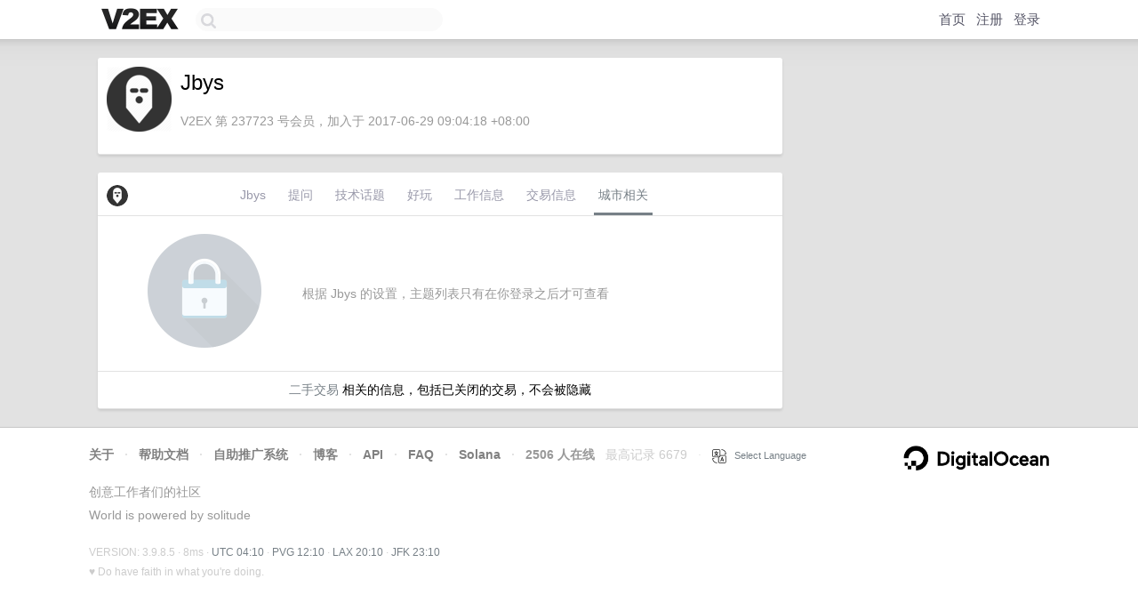

--- FILE ---
content_type: text/html; charset=utf-8
request_url: https://www.google.com/recaptcha/api2/aframe
body_size: 267
content:
<!DOCTYPE HTML><html><head><meta http-equiv="content-type" content="text/html; charset=UTF-8"></head><body><script nonce="DLRu1zugcSK7rdfV_bxYrg">/** Anti-fraud and anti-abuse applications only. See google.com/recaptcha */ try{var clients={'sodar':'https://pagead2.googlesyndication.com/pagead/sodar?'};window.addEventListener("message",function(a){try{if(a.source===window.parent){var b=JSON.parse(a.data);var c=clients[b['id']];if(c){var d=document.createElement('img');d.src=c+b['params']+'&rc='+(localStorage.getItem("rc::a")?sessionStorage.getItem("rc::b"):"");window.document.body.appendChild(d);sessionStorage.setItem("rc::e",parseInt(sessionStorage.getItem("rc::e")||0)+1);localStorage.setItem("rc::h",'1766290241534');}}}catch(b){}});window.parent.postMessage("_grecaptcha_ready", "*");}catch(b){}</script></body></html>

--- FILE ---
content_type: application/javascript; charset=utf-8
request_url: https://esm.sh/bn.js@5.2.2/es2022/bn.mjs
body_size: 14797
content:
/* esm.sh - bn.js@5.2.2 */
var wi=Object.create;var ut=Object.defineProperty;var yi=Object.getOwnPropertyDescriptor;var xi=Object.getOwnPropertyNames;var _i=Object.getPrototypeOf,bi=Object.prototype.hasOwnProperty;var Ai=(x,_)=>()=>(x&&(_=x(x=0)),_);var Bi=(x,_)=>()=>(_||x((_={exports:{}}).exports,_),_.exports),Si=(x,_)=>{for(var v in _)ut(x,v,{get:_[v],enumerable:!0})},li=(x,_,v,nt)=>{if(_&&typeof _=="object"||typeof _=="function")for(let l of xi(_))!bi.call(x,l)&&l!==v&&ut(x,l,{get:()=>_[l],enumerable:!(nt=yi(_,l))||nt.enumerable});return x};var ki=(x,_,v)=>(v=x!=null?wi(_i(x)):{},li(_||!x||!x.__esModule?ut(v,"default",{value:x,enumerable:!0}):v,x)),qi=x=>li(ut({},"__esModule",{value:!0}),x);var ui={};Si(ui,{default:()=>Ri});var Ri,vi=Ai(()=>{Ri={}});var mi=Bi((di,zt)=>{(function(x,_){"use strict";function v(o,t){if(!o)throw new Error(t||"Assertion failed")}function nt(o,t){o.super_=t;var r=function(){};r.prototype=t.prototype,o.prototype=new r,o.prototype.constructor=o}function l(o,t,r){if(l.isBN(o))return o;this.negative=0,this.words=null,this.length=0,this.red=null,o!==null&&((t==="le"||t==="be")&&(r=t,t=10),this._init(o||0,t||10,r||"be"))}typeof x=="object"?x.exports=l:_.BN=l,l.BN=l,l.wordSize=26;var at;try{typeof window<"u"&&typeof window.Buffer<"u"?at=window.Buffer:at=(vi(),qi(ui)).Buffer}catch{}l.isBN=function(t){return t instanceof l?!0:t!==null&&typeof t=="object"&&t.constructor.wordSize===l.wordSize&&Array.isArray(t.words)},l.max=function(t,r){return t.cmp(r)>0?t:r},l.min=function(t,r){return t.cmp(r)<0?t:r},l.prototype._init=function(t,r,e){if(typeof t=="number")return this._initNumber(t,r,e);if(typeof t=="object")return this._initArray(t,r,e);r==="hex"&&(r=16),v(r===(r|0)&&r>=2&&r<=36),t=t.toString().replace(/\s+/g,"");var h=0;t[0]==="-"&&(h++,this.negative=1),h<t.length&&(r===16?this._parseHex(t,h,e):(this._parseBase(t,r,h),e==="le"&&this._initArray(this.toArray(),r,e)))},l.prototype._initNumber=function(t,r,e){t<0&&(this.negative=1,t=-t),t<67108864?(this.words=[t&67108863],this.length=1):t<4503599627370496?(this.words=[t&67108863,t/67108864&67108863],this.length=2):(v(t<9007199254740992),this.words=[t&67108863,t/67108864&67108863,1],this.length=3),e==="le"&&this._initArray(this.toArray(),r,e)},l.prototype._initArray=function(t,r,e){if(v(typeof t.length=="number"),t.length<=0)return this.words=[0],this.length=1,this;this.length=Math.ceil(t.length/3),this.words=new Array(this.length);for(var h=0;h<this.length;h++)this.words[h]=0;var n,a,u=0;if(e==="be")for(h=t.length-1,n=0;h>=0;h-=3)a=t[h]|t[h-1]<<8|t[h-2]<<16,this.words[n]|=a<<u&67108863,this.words[n+1]=a>>>26-u&67108863,u+=24,u>=26&&(u-=26,n++);else if(e==="le")for(h=0,n=0;h<t.length;h+=3)a=t[h]|t[h+1]<<8|t[h+2]<<16,this.words[n]|=a<<u&67108863,this.words[n+1]=a>>>26-u&67108863,u+=24,u>=26&&(u-=26,n++);return this._strip()};function Et(o,t){var r=o.charCodeAt(t);if(r>=48&&r<=57)return r-48;if(r>=65&&r<=70)return r-55;if(r>=97&&r<=102)return r-87;v(!1,"Invalid character in "+o)}function Ot(o,t,r){var e=Et(o,r);return r-1>=t&&(e|=Et(o,r-1)<<4),e}l.prototype._parseHex=function(t,r,e){this.length=Math.ceil((t.length-r)/6),this.words=new Array(this.length);for(var h=0;h<this.length;h++)this.words[h]=0;var n=0,a=0,u;if(e==="be")for(h=t.length-1;h>=r;h-=2)u=Ot(t,r,h)<<n,this.words[a]|=u&67108863,n>=18?(n-=18,a+=1,this.words[a]|=u>>>26):n+=8;else{var f=t.length-r;for(h=f%2===0?r+1:r;h<t.length;h+=2)u=Ot(t,r,h)<<n,this.words[a]|=u&67108863,n>=18?(n-=18,a+=1,this.words[a]|=u>>>26):n+=8}this._strip()};function Kt(o,t,r,e){for(var h=0,n=0,a=Math.min(o.length,r),u=t;u<a;u++){var f=o.charCodeAt(u)-48;h*=e,f>=49?n=f-49+10:f>=17?n=f-17+10:n=f,v(f>=0&&n<e,"Invalid character"),h+=n}return h}l.prototype._parseBase=function(t,r,e){this.words=[0],this.length=1;for(var h=0,n=1;n<=67108863;n*=r)h++;h--,n=n/r|0;for(var a=t.length-e,u=a%h,f=Math.min(a,a-u)+e,i=0,s=e;s<f;s+=h)i=Kt(t,s,s+h,r),this.imuln(n),this.words[0]+i<67108864?this.words[0]+=i:this._iaddn(i);if(u!==0){var d=1;for(i=Kt(t,s,t.length,r),s=0;s<u;s++)d*=r;this.imuln(d),this.words[0]+i<67108864?this.words[0]+=i:this._iaddn(i)}this._strip()},l.prototype.copy=function(t){t.words=new Array(this.length);for(var r=0;r<this.length;r++)t.words[r]=this.words[r];t.length=this.length,t.negative=this.negative,t.red=this.red};function Ft(o,t){o.words=t.words,o.length=t.length,o.negative=t.negative,o.red=t.red}if(l.prototype._move=function(t){Ft(t,this)},l.prototype.clone=function(){var t=new l(null);return this.copy(t),t},l.prototype._expand=function(t){for(;this.length<t;)this.words[this.length++]=0;return this},l.prototype._strip=function(){for(;this.length>1&&this.words[this.length-1]===0;)this.length--;return this._normSign()},l.prototype._normSign=function(){return this.length===1&&this.words[0]===0&&(this.negative=0),this},typeof Symbol<"u"&&typeof Symbol.for=="function")try{l.prototype[Symbol.for("nodejs.util.inspect.custom")]=dt}catch{l.prototype.inspect=dt}else l.prototype.inspect=dt;function dt(){return(this.red?"<BN-R: ":"<BN: ")+this.toString(16)+">"}var Ht=["","0","00","000","0000","00000","000000","0000000","00000000","000000000","0000000000","00000000000","000000000000","0000000000000","00000000000000","000000000000000","0000000000000000","00000000000000000","000000000000000000","0000000000000000000","00000000000000000000","000000000000000000000","0000000000000000000000","00000000000000000000000","000000000000000000000000","0000000000000000000000000"],pi=[0,0,25,16,12,11,10,9,8,8,7,7,7,7,6,6,6,6,6,6,6,5,5,5,5,5,5,5,5,5,5,5,5,5,5,5,5],Mi=[0,0,33554432,43046721,16777216,48828125,60466176,40353607,16777216,43046721,1e7,19487171,35831808,62748517,7529536,11390625,16777216,24137569,34012224,47045881,64e6,4084101,5153632,6436343,7962624,9765625,11881376,14348907,17210368,20511149,243e5,28629151,33554432,39135393,45435424,52521875,60466176];l.prototype.toString=function(t,r){t=t||10,r=r|0||1;var e;if(t===16||t==="hex"){e="";for(var h=0,n=0,a=0;a<this.length;a++){var u=this.words[a],f=((u<<h|n)&16777215).toString(16);n=u>>>24-h&16777215,h+=2,h>=26&&(h-=26,a--),n!==0||a!==this.length-1?e=Ht[6-f.length]+f+e:e=f+e}for(n!==0&&(e=n.toString(16)+e);e.length%r!==0;)e="0"+e;return this.negative!==0&&(e="-"+e),e}if(t===(t|0)&&t>=2&&t<=36){var i=pi[t],s=Mi[t];e="";var d=this.clone();for(d.negative=0;!d.isZero();){var m=d.modrn(s).toString(t);d=d.idivn(s),d.isZero()?e=m+e:e=Ht[i-m.length]+m+e}for(this.isZero()&&(e="0"+e);e.length%r!==0;)e="0"+e;return this.negative!==0&&(e="-"+e),e}v(!1,"Base should be between 2 and 36")},l.prototype.toNumber=function(){var t=this.words[0];return this.length===2?t+=this.words[1]*67108864:this.length===3&&this.words[2]===1?t+=4503599627370496+this.words[1]*67108864:this.length>2&&v(!1,"Number can only safely store up to 53 bits"),this.negative!==0?-t:t},l.prototype.toJSON=function(){return this.toString(16,2)},at&&(l.prototype.toBuffer=function(t,r){return this.toArrayLike(at,t,r)}),l.prototype.toArray=function(t,r){return this.toArrayLike(Array,t,r)};var gi=function(t,r){return t.allocUnsafe?t.allocUnsafe(r):new t(r)};l.prototype.toArrayLike=function(t,r,e){this._strip();var h=this.byteLength(),n=e||Math.max(1,h);v(h<=n,"byte array longer than desired length"),v(n>0,"Requested array length <= 0");var a=gi(t,n),u=r==="le"?"LE":"BE";return this["_toArrayLike"+u](a,h),a},l.prototype._toArrayLikeLE=function(t,r){for(var e=0,h=0,n=0,a=0;n<this.length;n++){var u=this.words[n]<<a|h;t[e++]=u&255,e<t.length&&(t[e++]=u>>8&255),e<t.length&&(t[e++]=u>>16&255),a===6?(e<t.length&&(t[e++]=u>>24&255),h=0,a=0):(h=u>>>24,a+=2)}if(e<t.length)for(t[e++]=h;e<t.length;)t[e++]=0},l.prototype._toArrayLikeBE=function(t,r){for(var e=t.length-1,h=0,n=0,a=0;n<this.length;n++){var u=this.words[n]<<a|h;t[e--]=u&255,e>=0&&(t[e--]=u>>8&255),e>=0&&(t[e--]=u>>16&255),a===6?(e>=0&&(t[e--]=u>>24&255),h=0,a=0):(h=u>>>24,a+=2)}if(e>=0)for(t[e--]=h;e>=0;)t[e--]=0},Math.clz32?l.prototype._countBits=function(t){return 32-Math.clz32(t)}:l.prototype._countBits=function(t){var r=t,e=0;return r>=4096&&(e+=13,r>>>=13),r>=64&&(e+=7,r>>>=7),r>=8&&(e+=4,r>>>=4),r>=2&&(e+=2,r>>>=2),e+r},l.prototype._zeroBits=function(t){if(t===0)return 26;var r=t,e=0;return(r&8191)===0&&(e+=13,r>>>=13),(r&127)===0&&(e+=7,r>>>=7),(r&15)===0&&(e+=4,r>>>=4),(r&3)===0&&(e+=2,r>>>=2),(r&1)===0&&e++,e},l.prototype.bitLength=function(){var t=this.words[this.length-1],r=this._countBits(t);return(this.length-1)*26+r};function ci(o){for(var t=new Array(o.bitLength()),r=0;r<t.length;r++){var e=r/26|0,h=r%26;t[r]=o.words[e]>>>h&1}return t}l.prototype.zeroBits=function(){if(this.isZero())return 0;for(var t=0,r=0;r<this.length;r++){var e=this._zeroBits(this.words[r]);if(t+=e,e!==26)break}return t},l.prototype.byteLength=function(){return Math.ceil(this.bitLength()/8)},l.prototype.toTwos=function(t){return this.negative!==0?this.abs().inotn(t).iaddn(1):this.clone()},l.prototype.fromTwos=function(t){return this.testn(t-1)?this.notn(t).iaddn(1).ineg():this.clone()},l.prototype.isNeg=function(){return this.negative!==0},l.prototype.neg=function(){return this.clone().ineg()},l.prototype.ineg=function(){return this.isZero()||(this.negative^=1),this},l.prototype.iuor=function(t){for(;this.length<t.length;)this.words[this.length++]=0;for(var r=0;r<t.length;r++)this.words[r]=this.words[r]|t.words[r];return this._strip()},l.prototype.ior=function(t){return v((this.negative|t.negative)===0),this.iuor(t)},l.prototype.or=function(t){return this.length>t.length?this.clone().ior(t):t.clone().ior(this)},l.prototype.uor=function(t){return this.length>t.length?this.clone().iuor(t):t.clone().iuor(this)},l.prototype.iuand=function(t){var r;this.length>t.length?r=t:r=this;for(var e=0;e<r.length;e++)this.words[e]=this.words[e]&t.words[e];return this.length=r.length,this._strip()},l.prototype.iand=function(t){return v((this.negative|t.negative)===0),this.iuand(t)},l.prototype.and=function(t){return this.length>t.length?this.clone().iand(t):t.clone().iand(this)},l.prototype.uand=function(t){return this.length>t.length?this.clone().iuand(t):t.clone().iuand(this)},l.prototype.iuxor=function(t){var r,e;this.length>t.length?(r=this,e=t):(r=t,e=this);for(var h=0;h<e.length;h++)this.words[h]=r.words[h]^e.words[h];if(this!==r)for(;h<r.length;h++)this.words[h]=r.words[h];return this.length=r.length,this._strip()},l.prototype.ixor=function(t){return v((this.negative|t.negative)===0),this.iuxor(t)},l.prototype.xor=function(t){return this.length>t.length?this.clone().ixor(t):t.clone().ixor(this)},l.prototype.uxor=function(t){return this.length>t.length?this.clone().iuxor(t):t.clone().iuxor(this)},l.prototype.inotn=function(t){v(typeof t=="number"&&t>=0);var r=Math.ceil(t/26)|0,e=t%26;this._expand(r),e>0&&r--;for(var h=0;h<r;h++)this.words[h]=~this.words[h]&67108863;return e>0&&(this.words[h]=~this.words[h]&67108863>>26-e),this._strip()},l.prototype.notn=function(t){return this.clone().inotn(t)},l.prototype.setn=function(t,r){v(typeof t=="number"&&t>=0);var e=t/26|0,h=t%26;return this._expand(e+1),r?this.words[e]=this.words[e]|1<<h:this.words[e]=this.words[e]&~(1<<h),this._strip()},l.prototype.iadd=function(t){var r;if(this.negative!==0&&t.negative===0)return this.negative=0,r=this.isub(t),this.negative^=1,this._normSign();if(this.negative===0&&t.negative!==0)return t.negative=0,r=this.isub(t),t.negative=1,r._normSign();var e,h;this.length>t.length?(e=this,h=t):(e=t,h=this);for(var n=0,a=0;a<h.length;a++)r=(e.words[a]|0)+(h.words[a]|0)+n,this.words[a]=r&67108863,n=r>>>26;for(;n!==0&&a<e.length;a++)r=(e.words[a]|0)+n,this.words[a]=r&67108863,n=r>>>26;if(this.length=e.length,n!==0)this.words[this.length]=n,this.length++;else if(e!==this)for(;a<e.length;a++)this.words[a]=e.words[a];return this},l.prototype.add=function(t){var r;return t.negative!==0&&this.negative===0?(t.negative=0,r=this.sub(t),t.negative^=1,r):t.negative===0&&this.negative!==0?(this.negative=0,r=t.sub(this),this.negative=1,r):this.length>t.length?this.clone().iadd(t):t.clone().iadd(this)},l.prototype.isub=function(t){if(t.negative!==0){t.negative=0;var r=this.iadd(t);return t.negative=1,r._normSign()}else if(this.negative!==0)return this.negative=0,this.iadd(t),this.negative=1,this._normSign();var e=this.cmp(t);if(e===0)return this.negative=0,this.length=1,this.words[0]=0,this;var h,n;e>0?(h=this,n=t):(h=t,n=this);for(var a=0,u=0;u<n.length;u++)r=(h.words[u]|0)-(n.words[u]|0)+a,a=r>>26,this.words[u]=r&67108863;for(;a!==0&&u<h.length;u++)r=(h.words[u]|0)+a,a=r>>26,this.words[u]=r&67108863;if(a===0&&u<h.length&&h!==this)for(;u<h.length;u++)this.words[u]=h.words[u];return this.length=Math.max(this.length,u),h!==this&&(this.negative=1),this._strip()},l.prototype.sub=function(t){return this.clone().isub(t)};function Pt(o,t,r){r.negative=t.negative^o.negative;var e=o.length+t.length|0;r.length=e,e=e-1|0;var h=o.words[0]|0,n=t.words[0]|0,a=h*n,u=a&67108863,f=a/67108864|0;r.words[0]=u;for(var i=1;i<e;i++){for(var s=f>>>26,d=f&67108863,m=Math.min(i,t.length-1),p=Math.max(0,i-o.length+1);p<=m;p++){var M=i-p|0;h=o.words[M]|0,n=t.words[p]|0,a=h*n+d,s+=a/67108864|0,d=a&67108863}r.words[i]=d|0,f=s|0}return f!==0?r.words[i]=f|0:r.length--,r._strip()}var Dt=function(t,r,e){var h=t.words,n=r.words,a=e.words,u=0,f,i,s,d=h[0]|0,m=d&8191,p=d>>>13,M=h[1]|0,g=M&8191,c=M>>>13,st=h[2]|0,w=st&8191,y=st>>>13,Gt=h[3]|0,A=Gt&8191,B=Gt>>>13,Qt=h[4]|0,S=Qt&8191,k=Qt>>>13,Vt=h[5]|0,q=Vt&8191,R=Vt>>>13,Xt=h[6]|0,L=Xt&8191,Z=Xt>>>13,Yt=h[7]|0,N=Yt&8191,T=Yt>>>13,$t=h[8]|0,I=$t&8191,z=$t>>>13,jt=h[9]|0,E=jt&8191,O=jt>>>13,ti=n[0]|0,K=ti&8191,F=ti>>>13,ii=n[1]|0,H=ii&8191,P=ii>>>13,ri=n[2]|0,D=ri&8191,U=ri>>>13,ei=n[3]|0,C=ei&8191,J=ei>>>13,hi=n[4]|0,W=hi&8191,G=hi>>>13,fi=n[5]|0,Q=fi&8191,V=fi>>>13,ni=n[6]|0,X=ni&8191,Y=ni>>>13,si=n[7]|0,$=si&8191,j=si>>>13,oi=n[8]|0,tt=oi&8191,it=oi>>>13,ai=n[9]|0,rt=ai&8191,et=ai>>>13;e.negative=t.negative^r.negative,e.length=19,f=Math.imul(m,K),i=Math.imul(m,F),i=i+Math.imul(p,K)|0,s=Math.imul(p,F);var Mt=(u+f|0)+((i&8191)<<13)|0;u=(s+(i>>>13)|0)+(Mt>>>26)|0,Mt&=67108863,f=Math.imul(g,K),i=Math.imul(g,F),i=i+Math.imul(c,K)|0,s=Math.imul(c,F),f=f+Math.imul(m,H)|0,i=i+Math.imul(m,P)|0,i=i+Math.imul(p,H)|0,s=s+Math.imul(p,P)|0;var gt=(u+f|0)+((i&8191)<<13)|0;u=(s+(i>>>13)|0)+(gt>>>26)|0,gt&=67108863,f=Math.imul(w,K),i=Math.imul(w,F),i=i+Math.imul(y,K)|0,s=Math.imul(y,F),f=f+Math.imul(g,H)|0,i=i+Math.imul(g,P)|0,i=i+Math.imul(c,H)|0,s=s+Math.imul(c,P)|0,f=f+Math.imul(m,D)|0,i=i+Math.imul(m,U)|0,i=i+Math.imul(p,D)|0,s=s+Math.imul(p,U)|0;var ct=(u+f|0)+((i&8191)<<13)|0;u=(s+(i>>>13)|0)+(ct>>>26)|0,ct&=67108863,f=Math.imul(A,K),i=Math.imul(A,F),i=i+Math.imul(B,K)|0,s=Math.imul(B,F),f=f+Math.imul(w,H)|0,i=i+Math.imul(w,P)|0,i=i+Math.imul(y,H)|0,s=s+Math.imul(y,P)|0,f=f+Math.imul(g,D)|0,i=i+Math.imul(g,U)|0,i=i+Math.imul(c,D)|0,s=s+Math.imul(c,U)|0,f=f+Math.imul(m,C)|0,i=i+Math.imul(m,J)|0,i=i+Math.imul(p,C)|0,s=s+Math.imul(p,J)|0;var wt=(u+f|0)+((i&8191)<<13)|0;u=(s+(i>>>13)|0)+(wt>>>26)|0,wt&=67108863,f=Math.imul(S,K),i=Math.imul(S,F),i=i+Math.imul(k,K)|0,s=Math.imul(k,F),f=f+Math.imul(A,H)|0,i=i+Math.imul(A,P)|0,i=i+Math.imul(B,H)|0,s=s+Math.imul(B,P)|0,f=f+Math.imul(w,D)|0,i=i+Math.imul(w,U)|0,i=i+Math.imul(y,D)|0,s=s+Math.imul(y,U)|0,f=f+Math.imul(g,C)|0,i=i+Math.imul(g,J)|0,i=i+Math.imul(c,C)|0,s=s+Math.imul(c,J)|0,f=f+Math.imul(m,W)|0,i=i+Math.imul(m,G)|0,i=i+Math.imul(p,W)|0,s=s+Math.imul(p,G)|0;var yt=(u+f|0)+((i&8191)<<13)|0;u=(s+(i>>>13)|0)+(yt>>>26)|0,yt&=67108863,f=Math.imul(q,K),i=Math.imul(q,F),i=i+Math.imul(R,K)|0,s=Math.imul(R,F),f=f+Math.imul(S,H)|0,i=i+Math.imul(S,P)|0,i=i+Math.imul(k,H)|0,s=s+Math.imul(k,P)|0,f=f+Math.imul(A,D)|0,i=i+Math.imul(A,U)|0,i=i+Math.imul(B,D)|0,s=s+Math.imul(B,U)|0,f=f+Math.imul(w,C)|0,i=i+Math.imul(w,J)|0,i=i+Math.imul(y,C)|0,s=s+Math.imul(y,J)|0,f=f+Math.imul(g,W)|0,i=i+Math.imul(g,G)|0,i=i+Math.imul(c,W)|0,s=s+Math.imul(c,G)|0,f=f+Math.imul(m,Q)|0,i=i+Math.imul(m,V)|0,i=i+Math.imul(p,Q)|0,s=s+Math.imul(p,V)|0;var xt=(u+f|0)+((i&8191)<<13)|0;u=(s+(i>>>13)|0)+(xt>>>26)|0,xt&=67108863,f=Math.imul(L,K),i=Math.imul(L,F),i=i+Math.imul(Z,K)|0,s=Math.imul(Z,F),f=f+Math.imul(q,H)|0,i=i+Math.imul(q,P)|0,i=i+Math.imul(R,H)|0,s=s+Math.imul(R,P)|0,f=f+Math.imul(S,D)|0,i=i+Math.imul(S,U)|0,i=i+Math.imul(k,D)|0,s=s+Math.imul(k,U)|0,f=f+Math.imul(A,C)|0,i=i+Math.imul(A,J)|0,i=i+Math.imul(B,C)|0,s=s+Math.imul(B,J)|0,f=f+Math.imul(w,W)|0,i=i+Math.imul(w,G)|0,i=i+Math.imul(y,W)|0,s=s+Math.imul(y,G)|0,f=f+Math.imul(g,Q)|0,i=i+Math.imul(g,V)|0,i=i+Math.imul(c,Q)|0,s=s+Math.imul(c,V)|0,f=f+Math.imul(m,X)|0,i=i+Math.imul(m,Y)|0,i=i+Math.imul(p,X)|0,s=s+Math.imul(p,Y)|0;var _t=(u+f|0)+((i&8191)<<13)|0;u=(s+(i>>>13)|0)+(_t>>>26)|0,_t&=67108863,f=Math.imul(N,K),i=Math.imul(N,F),i=i+Math.imul(T,K)|0,s=Math.imul(T,F),f=f+Math.imul(L,H)|0,i=i+Math.imul(L,P)|0,i=i+Math.imul(Z,H)|0,s=s+Math.imul(Z,P)|0,f=f+Math.imul(q,D)|0,i=i+Math.imul(q,U)|0,i=i+Math.imul(R,D)|0,s=s+Math.imul(R,U)|0,f=f+Math.imul(S,C)|0,i=i+Math.imul(S,J)|0,i=i+Math.imul(k,C)|0,s=s+Math.imul(k,J)|0,f=f+Math.imul(A,W)|0,i=i+Math.imul(A,G)|0,i=i+Math.imul(B,W)|0,s=s+Math.imul(B,G)|0,f=f+Math.imul(w,Q)|0,i=i+Math.imul(w,V)|0,i=i+Math.imul(y,Q)|0,s=s+Math.imul(y,V)|0,f=f+Math.imul(g,X)|0,i=i+Math.imul(g,Y)|0,i=i+Math.imul(c,X)|0,s=s+Math.imul(c,Y)|0,f=f+Math.imul(m,$)|0,i=i+Math.imul(m,j)|0,i=i+Math.imul(p,$)|0,s=s+Math.imul(p,j)|0;var bt=(u+f|0)+((i&8191)<<13)|0;u=(s+(i>>>13)|0)+(bt>>>26)|0,bt&=67108863,f=Math.imul(I,K),i=Math.imul(I,F),i=i+Math.imul(z,K)|0,s=Math.imul(z,F),f=f+Math.imul(N,H)|0,i=i+Math.imul(N,P)|0,i=i+Math.imul(T,H)|0,s=s+Math.imul(T,P)|0,f=f+Math.imul(L,D)|0,i=i+Math.imul(L,U)|0,i=i+Math.imul(Z,D)|0,s=s+Math.imul(Z,U)|0,f=f+Math.imul(q,C)|0,i=i+Math.imul(q,J)|0,i=i+Math.imul(R,C)|0,s=s+Math.imul(R,J)|0,f=f+Math.imul(S,W)|0,i=i+Math.imul(S,G)|0,i=i+Math.imul(k,W)|0,s=s+Math.imul(k,G)|0,f=f+Math.imul(A,Q)|0,i=i+Math.imul(A,V)|0,i=i+Math.imul(B,Q)|0,s=s+Math.imul(B,V)|0,f=f+Math.imul(w,X)|0,i=i+Math.imul(w,Y)|0,i=i+Math.imul(y,X)|0,s=s+Math.imul(y,Y)|0,f=f+Math.imul(g,$)|0,i=i+Math.imul(g,j)|0,i=i+Math.imul(c,$)|0,s=s+Math.imul(c,j)|0,f=f+Math.imul(m,tt)|0,i=i+Math.imul(m,it)|0,i=i+Math.imul(p,tt)|0,s=s+Math.imul(p,it)|0;var At=(u+f|0)+((i&8191)<<13)|0;u=(s+(i>>>13)|0)+(At>>>26)|0,At&=67108863,f=Math.imul(E,K),i=Math.imul(E,F),i=i+Math.imul(O,K)|0,s=Math.imul(O,F),f=f+Math.imul(I,H)|0,i=i+Math.imul(I,P)|0,i=i+Math.imul(z,H)|0,s=s+Math.imul(z,P)|0,f=f+Math.imul(N,D)|0,i=i+Math.imul(N,U)|0,i=i+Math.imul(T,D)|0,s=s+Math.imul(T,U)|0,f=f+Math.imul(L,C)|0,i=i+Math.imul(L,J)|0,i=i+Math.imul(Z,C)|0,s=s+Math.imul(Z,J)|0,f=f+Math.imul(q,W)|0,i=i+Math.imul(q,G)|0,i=i+Math.imul(R,W)|0,s=s+Math.imul(R,G)|0,f=f+Math.imul(S,Q)|0,i=i+Math.imul(S,V)|0,i=i+Math.imul(k,Q)|0,s=s+Math.imul(k,V)|0,f=f+Math.imul(A,X)|0,i=i+Math.imul(A,Y)|0,i=i+Math.imul(B,X)|0,s=s+Math.imul(B,Y)|0,f=f+Math.imul(w,$)|0,i=i+Math.imul(w,j)|0,i=i+Math.imul(y,$)|0,s=s+Math.imul(y,j)|0,f=f+Math.imul(g,tt)|0,i=i+Math.imul(g,it)|0,i=i+Math.imul(c,tt)|0,s=s+Math.imul(c,it)|0,f=f+Math.imul(m,rt)|0,i=i+Math.imul(m,et)|0,i=i+Math.imul(p,rt)|0,s=s+Math.imul(p,et)|0;var Bt=(u+f|0)+((i&8191)<<13)|0;u=(s+(i>>>13)|0)+(Bt>>>26)|0,Bt&=67108863,f=Math.imul(E,H),i=Math.imul(E,P),i=i+Math.imul(O,H)|0,s=Math.imul(O,P),f=f+Math.imul(I,D)|0,i=i+Math.imul(I,U)|0,i=i+Math.imul(z,D)|0,s=s+Math.imul(z,U)|0,f=f+Math.imul(N,C)|0,i=i+Math.imul(N,J)|0,i=i+Math.imul(T,C)|0,s=s+Math.imul(T,J)|0,f=f+Math.imul(L,W)|0,i=i+Math.imul(L,G)|0,i=i+Math.imul(Z,W)|0,s=s+Math.imul(Z,G)|0,f=f+Math.imul(q,Q)|0,i=i+Math.imul(q,V)|0,i=i+Math.imul(R,Q)|0,s=s+Math.imul(R,V)|0,f=f+Math.imul(S,X)|0,i=i+Math.imul(S,Y)|0,i=i+Math.imul(k,X)|0,s=s+Math.imul(k,Y)|0,f=f+Math.imul(A,$)|0,i=i+Math.imul(A,j)|0,i=i+Math.imul(B,$)|0,s=s+Math.imul(B,j)|0,f=f+Math.imul(w,tt)|0,i=i+Math.imul(w,it)|0,i=i+Math.imul(y,tt)|0,s=s+Math.imul(y,it)|0,f=f+Math.imul(g,rt)|0,i=i+Math.imul(g,et)|0,i=i+Math.imul(c,rt)|0,s=s+Math.imul(c,et)|0;var St=(u+f|0)+((i&8191)<<13)|0;u=(s+(i>>>13)|0)+(St>>>26)|0,St&=67108863,f=Math.imul(E,D),i=Math.imul(E,U),i=i+Math.imul(O,D)|0,s=Math.imul(O,U),f=f+Math.imul(I,C)|0,i=i+Math.imul(I,J)|0,i=i+Math.imul(z,C)|0,s=s+Math.imul(z,J)|0,f=f+Math.imul(N,W)|0,i=i+Math.imul(N,G)|0,i=i+Math.imul(T,W)|0,s=s+Math.imul(T,G)|0,f=f+Math.imul(L,Q)|0,i=i+Math.imul(L,V)|0,i=i+Math.imul(Z,Q)|0,s=s+Math.imul(Z,V)|0,f=f+Math.imul(q,X)|0,i=i+Math.imul(q,Y)|0,i=i+Math.imul(R,X)|0,s=s+Math.imul(R,Y)|0,f=f+Math.imul(S,$)|0,i=i+Math.imul(S,j)|0,i=i+Math.imul(k,$)|0,s=s+Math.imul(k,j)|0,f=f+Math.imul(A,tt)|0,i=i+Math.imul(A,it)|0,i=i+Math.imul(B,tt)|0,s=s+Math.imul(B,it)|0,f=f+Math.imul(w,rt)|0,i=i+Math.imul(w,et)|0,i=i+Math.imul(y,rt)|0,s=s+Math.imul(y,et)|0;var kt=(u+f|0)+((i&8191)<<13)|0;u=(s+(i>>>13)|0)+(kt>>>26)|0,kt&=67108863,f=Math.imul(E,C),i=Math.imul(E,J),i=i+Math.imul(O,C)|0,s=Math.imul(O,J),f=f+Math.imul(I,W)|0,i=i+Math.imul(I,G)|0,i=i+Math.imul(z,W)|0,s=s+Math.imul(z,G)|0,f=f+Math.imul(N,Q)|0,i=i+Math.imul(N,V)|0,i=i+Math.imul(T,Q)|0,s=s+Math.imul(T,V)|0,f=f+Math.imul(L,X)|0,i=i+Math.imul(L,Y)|0,i=i+Math.imul(Z,X)|0,s=s+Math.imul(Z,Y)|0,f=f+Math.imul(q,$)|0,i=i+Math.imul(q,j)|0,i=i+Math.imul(R,$)|0,s=s+Math.imul(R,j)|0,f=f+Math.imul(S,tt)|0,i=i+Math.imul(S,it)|0,i=i+Math.imul(k,tt)|0,s=s+Math.imul(k,it)|0,f=f+Math.imul(A,rt)|0,i=i+Math.imul(A,et)|0,i=i+Math.imul(B,rt)|0,s=s+Math.imul(B,et)|0;var qt=(u+f|0)+((i&8191)<<13)|0;u=(s+(i>>>13)|0)+(qt>>>26)|0,qt&=67108863,f=Math.imul(E,W),i=Math.imul(E,G),i=i+Math.imul(O,W)|0,s=Math.imul(O,G),f=f+Math.imul(I,Q)|0,i=i+Math.imul(I,V)|0,i=i+Math.imul(z,Q)|0,s=s+Math.imul(z,V)|0,f=f+Math.imul(N,X)|0,i=i+Math.imul(N,Y)|0,i=i+Math.imul(T,X)|0,s=s+Math.imul(T,Y)|0,f=f+Math.imul(L,$)|0,i=i+Math.imul(L,j)|0,i=i+Math.imul(Z,$)|0,s=s+Math.imul(Z,j)|0,f=f+Math.imul(q,tt)|0,i=i+Math.imul(q,it)|0,i=i+Math.imul(R,tt)|0,s=s+Math.imul(R,it)|0,f=f+Math.imul(S,rt)|0,i=i+Math.imul(S,et)|0,i=i+Math.imul(k,rt)|0,s=s+Math.imul(k,et)|0;var Rt=(u+f|0)+((i&8191)<<13)|0;u=(s+(i>>>13)|0)+(Rt>>>26)|0,Rt&=67108863,f=Math.imul(E,Q),i=Math.imul(E,V),i=i+Math.imul(O,Q)|0,s=Math.imul(O,V),f=f+Math.imul(I,X)|0,i=i+Math.imul(I,Y)|0,i=i+Math.imul(z,X)|0,s=s+Math.imul(z,Y)|0,f=f+Math.imul(N,$)|0,i=i+Math.imul(N,j)|0,i=i+Math.imul(T,$)|0,s=s+Math.imul(T,j)|0,f=f+Math.imul(L,tt)|0,i=i+Math.imul(L,it)|0,i=i+Math.imul(Z,tt)|0,s=s+Math.imul(Z,it)|0,f=f+Math.imul(q,rt)|0,i=i+Math.imul(q,et)|0,i=i+Math.imul(R,rt)|0,s=s+Math.imul(R,et)|0;var Lt=(u+f|0)+((i&8191)<<13)|0;u=(s+(i>>>13)|0)+(Lt>>>26)|0,Lt&=67108863,f=Math.imul(E,X),i=Math.imul(E,Y),i=i+Math.imul(O,X)|0,s=Math.imul(O,Y),f=f+Math.imul(I,$)|0,i=i+Math.imul(I,j)|0,i=i+Math.imul(z,$)|0,s=s+Math.imul(z,j)|0,f=f+Math.imul(N,tt)|0,i=i+Math.imul(N,it)|0,i=i+Math.imul(T,tt)|0,s=s+Math.imul(T,it)|0,f=f+Math.imul(L,rt)|0,i=i+Math.imul(L,et)|0,i=i+Math.imul(Z,rt)|0,s=s+Math.imul(Z,et)|0;var Zt=(u+f|0)+((i&8191)<<13)|0;u=(s+(i>>>13)|0)+(Zt>>>26)|0,Zt&=67108863,f=Math.imul(E,$),i=Math.imul(E,j),i=i+Math.imul(O,$)|0,s=Math.imul(O,j),f=f+Math.imul(I,tt)|0,i=i+Math.imul(I,it)|0,i=i+Math.imul(z,tt)|0,s=s+Math.imul(z,it)|0,f=f+Math.imul(N,rt)|0,i=i+Math.imul(N,et)|0,i=i+Math.imul(T,rt)|0,s=s+Math.imul(T,et)|0;var Nt=(u+f|0)+((i&8191)<<13)|0;u=(s+(i>>>13)|0)+(Nt>>>26)|0,Nt&=67108863,f=Math.imul(E,tt),i=Math.imul(E,it),i=i+Math.imul(O,tt)|0,s=Math.imul(O,it),f=f+Math.imul(I,rt)|0,i=i+Math.imul(I,et)|0,i=i+Math.imul(z,rt)|0,s=s+Math.imul(z,et)|0;var Tt=(u+f|0)+((i&8191)<<13)|0;u=(s+(i>>>13)|0)+(Tt>>>26)|0,Tt&=67108863,f=Math.imul(E,rt),i=Math.imul(E,et),i=i+Math.imul(O,rt)|0,s=Math.imul(O,et);var It=(u+f|0)+((i&8191)<<13)|0;return u=(s+(i>>>13)|0)+(It>>>26)|0,It&=67108863,a[0]=Mt,a[1]=gt,a[2]=ct,a[3]=wt,a[4]=yt,a[5]=xt,a[6]=_t,a[7]=bt,a[8]=At,a[9]=Bt,a[10]=St,a[11]=kt,a[12]=qt,a[13]=Rt,a[14]=Lt,a[15]=Zt,a[16]=Nt,a[17]=Tt,a[18]=It,u!==0&&(a[19]=u,e.length++),e};Math.imul||(Dt=Pt);function Ut(o,t,r){r.negative=t.negative^o.negative,r.length=o.length+t.length;for(var e=0,h=0,n=0;n<r.length-1;n++){var a=h;h=0;for(var u=e&67108863,f=Math.min(n,t.length-1),i=Math.max(0,n-o.length+1);i<=f;i++){var s=n-i,d=o.words[s]|0,m=t.words[i]|0,p=d*m,M=p&67108863;a=a+(p/67108864|0)|0,M=M+u|0,u=M&67108863,a=a+(M>>>26)|0,h+=a>>>26,a&=67108863}r.words[n]=u,e=a,a=h}return e!==0?r.words[n]=e:r.length--,r._strip()}function Ct(o,t,r){return Ut(o,t,r)}l.prototype.mulTo=function(t,r){var e,h=this.length+t.length;return this.length===10&&t.length===10?e=Dt(this,t,r):h<63?e=Pt(this,t,r):h<1024?e=Ut(this,t,r):e=Ct(this,t,r),e};function ft(o,t){this.x=o,this.y=t}ft.prototype.makeRBT=function(t){for(var r=new Array(t),e=l.prototype._countBits(t)-1,h=0;h<t;h++)r[h]=this.revBin(h,e,t);return r},ft.prototype.revBin=function(t,r,e){if(t===0||t===e-1)return t;for(var h=0,n=0;n<r;n++)h|=(t&1)<<r-n-1,t>>=1;return h},ft.prototype.permute=function(t,r,e,h,n,a){for(var u=0;u<a;u++)h[u]=r[t[u]],n[u]=e[t[u]]},ft.prototype.transform=function(t,r,e,h,n,a){this.permute(a,t,r,e,h,n);for(var u=1;u<n;u<<=1)for(var f=u<<1,i=Math.cos(2*Math.PI/f),s=Math.sin(2*Math.PI/f),d=0;d<n;d+=f)for(var m=i,p=s,M=0;M<u;M++){var g=e[d+M],c=h[d+M],st=e[d+M+u],w=h[d+M+u],y=m*st-p*w;w=m*w+p*st,st=y,e[d+M]=g+st,h[d+M]=c+w,e[d+M+u]=g-st,h[d+M+u]=c-w,M!==f&&(y=i*m-s*p,p=i*p+s*m,m=y)}},ft.prototype.guessLen13b=function(t,r){var e=Math.max(r,t)|1,h=e&1,n=0;for(e=e/2|0;e;e=e>>>1)n++;return 1<<n+1+h},ft.prototype.conjugate=function(t,r,e){if(!(e<=1))for(var h=0;h<e/2;h++){var n=t[h];t[h]=t[e-h-1],t[e-h-1]=n,n=r[h],r[h]=-r[e-h-1],r[e-h-1]=-n}},ft.prototype.normalize13b=function(t,r){for(var e=0,h=0;h<r/2;h++){var n=Math.round(t[2*h+1]/r)*8192+Math.round(t[2*h]/r)+e;t[h]=n&67108863,n<67108864?e=0:e=n/67108864|0}return t},ft.prototype.convert13b=function(t,r,e,h){for(var n=0,a=0;a<r;a++)n=n+(t[a]|0),e[2*a]=n&8191,n=n>>>13,e[2*a+1]=n&8191,n=n>>>13;for(a=2*r;a<h;++a)e[a]=0;v(n===0),v((n&-8192)===0)},ft.prototype.stub=function(t){for(var r=new Array(t),e=0;e<t;e++)r[e]=0;return r},ft.prototype.mulp=function(t,r,e){var h=2*this.guessLen13b(t.length,r.length),n=this.makeRBT(h),a=this.stub(h),u=new Array(h),f=new Array(h),i=new Array(h),s=new Array(h),d=new Array(h),m=new Array(h),p=e.words;p.length=h,this.convert13b(t.words,t.length,u,h),this.convert13b(r.words,r.length,s,h),this.transform(u,a,f,i,h,n),this.transform(s,a,d,m,h,n);for(var M=0;M<h;M++){var g=f[M]*d[M]-i[M]*m[M];i[M]=f[M]*m[M]+i[M]*d[M],f[M]=g}return this.conjugate(f,i,h),this.transform(f,i,p,a,h,n),this.conjugate(p,a,h),this.normalize13b(p,h),e.negative=t.negative^r.negative,e.length=t.length+r.length,e._strip()},l.prototype.mul=function(t){var r=new l(null);return r.words=new Array(this.length+t.length),this.mulTo(t,r)},l.prototype.mulf=function(t){var r=new l(null);return r.words=new Array(this.length+t.length),Ct(this,t,r)},l.prototype.imul=function(t){return this.clone().mulTo(t,this)},l.prototype.imuln=function(t){var r=t<0;r&&(t=-t),v(typeof t=="number"),v(t<67108864);for(var e=0,h=0;h<this.length;h++){var n=(this.words[h]|0)*t,a=(n&67108863)+(e&67108863);e>>=26,e+=n/67108864|0,e+=a>>>26,this.words[h]=a&67108863}return e!==0&&(this.words[h]=e,this.length++),this.length=t===0?1:this.length,r?this.ineg():this},l.prototype.muln=function(t){return this.clone().imuln(t)},l.prototype.sqr=function(){return this.mul(this)},l.prototype.isqr=function(){return this.imul(this.clone())},l.prototype.pow=function(t){var r=ci(t);if(r.length===0)return new l(1);for(var e=this,h=0;h<r.length&&r[h]===0;h++,e=e.sqr());if(++h<r.length)for(var n=e.sqr();h<r.length;h++,n=n.sqr())r[h]!==0&&(e=e.mul(n));return e},l.prototype.iushln=function(t){v(typeof t=="number"&&t>=0);var r=t%26,e=(t-r)/26,h=67108863>>>26-r<<26-r,n;if(r!==0){var a=0;for(n=0;n<this.length;n++){var u=this.words[n]&h,f=(this.words[n]|0)-u<<r;this.words[n]=f|a,a=u>>>26-r}a&&(this.words[n]=a,this.length++)}if(e!==0){for(n=this.length-1;n>=0;n--)this.words[n+e]=this.words[n];for(n=0;n<e;n++)this.words[n]=0;this.length+=e}return this._strip()},l.prototype.ishln=function(t){return v(this.negative===0),this.iushln(t)},l.prototype.iushrn=function(t,r,e){v(typeof t=="number"&&t>=0);var h;r?h=(r-r%26)/26:h=0;var n=t%26,a=Math.min((t-n)/26,this.length),u=67108863^67108863>>>n<<n,f=e;if(h-=a,h=Math.max(0,h),f){for(var i=0;i<a;i++)f.words[i]=this.words[i];f.length=a}if(a!==0)if(this.length>a)for(this.length-=a,i=0;i<this.length;i++)this.words[i]=this.words[i+a];else this.words[0]=0,this.length=1;var s=0;for(i=this.length-1;i>=0&&(s!==0||i>=h);i--){var d=this.words[i]|0;this.words[i]=s<<26-n|d>>>n,s=d&u}return f&&s!==0&&(f.words[f.length++]=s),this.length===0&&(this.words[0]=0,this.length=1),this._strip()},l.prototype.ishrn=function(t,r,e){return v(this.negative===0),this.iushrn(t,r,e)},l.prototype.shln=function(t){return this.clone().ishln(t)},l.prototype.ushln=function(t){return this.clone().iushln(t)},l.prototype.shrn=function(t){return this.clone().ishrn(t)},l.prototype.ushrn=function(t){return this.clone().iushrn(t)},l.prototype.testn=function(t){v(typeof t=="number"&&t>=0);var r=t%26,e=(t-r)/26,h=1<<r;if(this.length<=e)return!1;var n=this.words[e];return!!(n&h)},l.prototype.imaskn=function(t){v(typeof t=="number"&&t>=0);var r=t%26,e=(t-r)/26;if(v(this.negative===0,"imaskn works only with positive numbers"),this.length<=e)return this;if(r!==0&&e++,this.length=Math.min(e,this.length),r!==0){var h=67108863^67108863>>>r<<r;this.words[this.length-1]&=h}return this._strip()},l.prototype.maskn=function(t){return this.clone().imaskn(t)},l.prototype.iaddn=function(t){return v(typeof t=="number"),v(t<67108864),t<0?this.isubn(-t):this.negative!==0?this.length===1&&(this.words[0]|0)<=t?(this.words[0]=t-(this.words[0]|0),this.negative=0,this):(this.negative=0,this.isubn(t),this.negative=1,this):this._iaddn(t)},l.prototype._iaddn=function(t){this.words[0]+=t;for(var r=0;r<this.length&&this.words[r]>=67108864;r++)this.words[r]-=67108864,r===this.length-1?this.words[r+1]=1:this.words[r+1]++;return this.length=Math.max(this.length,r+1),this},l.prototype.isubn=function(t){if(v(typeof t=="number"),v(t<67108864),t<0)return this.iaddn(-t);if(this.negative!==0)return this.negative=0,this.iaddn(t),this.negative=1,this;if(this.words[0]-=t,this.length===1&&this.words[0]<0)this.words[0]=-this.words[0],this.negative=1;else for(var r=0;r<this.length&&this.words[r]<0;r++)this.words[r]+=67108864,this.words[r+1]-=1;return this._strip()},l.prototype.addn=function(t){return this.clone().iaddn(t)},l.prototype.subn=function(t){return this.clone().isubn(t)},l.prototype.iabs=function(){return this.negative=0,this},l.prototype.abs=function(){return this.clone().iabs()},l.prototype._ishlnsubmul=function(t,r,e){var h=t.length+e,n;this._expand(h);var a,u=0;for(n=0;n<t.length;n++){a=(this.words[n+e]|0)+u;var f=(t.words[n]|0)*r;a-=f&67108863,u=(a>>26)-(f/67108864|0),this.words[n+e]=a&67108863}for(;n<this.length-e;n++)a=(this.words[n+e]|0)+u,u=a>>26,this.words[n+e]=a&67108863;if(u===0)return this._strip();for(v(u===-1),u=0,n=0;n<this.length;n++)a=-(this.words[n]|0)+u,u=a>>26,this.words[n]=a&67108863;return this.negative=1,this._strip()},l.prototype._wordDiv=function(t,r){var e=this.length-t.length,h=this.clone(),n=t,a=n.words[n.length-1]|0,u=this._countBits(a);e=26-u,e!==0&&(n=n.ushln(e),h.iushln(e),a=n.words[n.length-1]|0);var f=h.length-n.length,i;if(r!=="mod"){i=new l(null),i.length=f+1,i.words=new Array(i.length);for(var s=0;s<i.length;s++)i.words[s]=0}var d=h.clone()._ishlnsubmul(n,1,f);d.negative===0&&(h=d,i&&(i.words[f]=1));for(var m=f-1;m>=0;m--){var p=(h.words[n.length+m]|0)*67108864+(h.words[n.length+m-1]|0);for(p=Math.min(p/a|0,67108863),h._ishlnsubmul(n,p,m);h.negative!==0;)p--,h.negative=0,h._ishlnsubmul(n,1,m),h.isZero()||(h.negative^=1);i&&(i.words[m]=p)}return i&&i._strip(),h._strip(),r!=="div"&&e!==0&&h.iushrn(e),{div:i||null,mod:h}},l.prototype.divmod=function(t,r,e){if(v(!t.isZero()),this.isZero())return{div:new l(0),mod:new l(0)};var h,n,a;return this.negative!==0&&t.negative===0?(a=this.neg().divmod(t,r),r!=="mod"&&(h=a.div.neg()),r!=="div"&&(n=a.mod.neg(),e&&n.negative!==0&&n.iadd(t)),{div:h,mod:n}):this.negative===0&&t.negative!==0?(a=this.divmod(t.neg(),r),r!=="mod"&&(h=a.div.neg()),{div:h,mod:a.mod}):(this.negative&t.negative)!==0?(a=this.neg().divmod(t.neg(),r),r!=="div"&&(n=a.mod.neg(),e&&n.negative!==0&&n.isub(t)),{div:a.div,mod:n}):t.length>this.length||this.cmp(t)<0?{div:new l(0),mod:this}:t.length===1?r==="div"?{div:this.divn(t.words[0]),mod:null}:r==="mod"?{div:null,mod:new l(this.modrn(t.words[0]))}:{div:this.divn(t.words[0]),mod:new l(this.modrn(t.words[0]))}:this._wordDiv(t,r)},l.prototype.div=function(t){return this.divmod(t,"div",!1).div},l.prototype.mod=function(t){return this.divmod(t,"mod",!1).mod},l.prototype.umod=function(t){return this.divmod(t,"mod",!0).mod},l.prototype.divRound=function(t){var r=this.divmod(t);if(r.mod.isZero())return r.div;var e=r.div.negative!==0?r.mod.isub(t):r.mod,h=t.ushrn(1),n=t.andln(1),a=e.cmp(h);return a<0||n===1&&a===0?r.div:r.div.negative!==0?r.div.isubn(1):r.div.iaddn(1)},l.prototype.modrn=function(t){var r=t<0;r&&(t=-t),v(t<=67108863);for(var e=(1<<26)%t,h=0,n=this.length-1;n>=0;n--)h=(e*h+(this.words[n]|0))%t;return r?-h:h},l.prototype.modn=function(t){return this.modrn(t)},l.prototype.idivn=function(t){var r=t<0;r&&(t=-t),v(t<=67108863);for(var e=0,h=this.length-1;h>=0;h--){var n=(this.words[h]|0)+e*67108864;this.words[h]=n/t|0,e=n%t}return this._strip(),r?this.ineg():this},l.prototype.divn=function(t){return this.clone().idivn(t)},l.prototype.egcd=function(t){v(t.negative===0),v(!t.isZero());var r=this,e=t.clone();r.negative!==0?r=r.umod(t):r=r.clone();for(var h=new l(1),n=new l(0),a=new l(0),u=new l(1),f=0;r.isEven()&&e.isEven();)r.iushrn(1),e.iushrn(1),++f;for(var i=e.clone(),s=r.clone();!r.isZero();){for(var d=0,m=1;(r.words[0]&m)===0&&d<26;++d,m<<=1);if(d>0)for(r.iushrn(d);d-- >0;)(h.isOdd()||n.isOdd())&&(h.iadd(i),n.isub(s)),h.iushrn(1),n.iushrn(1);for(var p=0,M=1;(e.words[0]&M)===0&&p<26;++p,M<<=1);if(p>0)for(e.iushrn(p);p-- >0;)(a.isOdd()||u.isOdd())&&(a.iadd(i),u.isub(s)),a.iushrn(1),u.iushrn(1);r.cmp(e)>=0?(r.isub(e),h.isub(a),n.isub(u)):(e.isub(r),a.isub(h),u.isub(n))}return{a,b:u,gcd:e.iushln(f)}},l.prototype._invmp=function(t){v(t.negative===0),v(!t.isZero());var r=this,e=t.clone();r.negative!==0?r=r.umod(t):r=r.clone();for(var h=new l(1),n=new l(0),a=e.clone();r.cmpn(1)>0&&e.cmpn(1)>0;){for(var u=0,f=1;(r.words[0]&f)===0&&u<26;++u,f<<=1);if(u>0)for(r.iushrn(u);u-- >0;)h.isOdd()&&h.iadd(a),h.iushrn(1);for(var i=0,s=1;(e.words[0]&s)===0&&i<26;++i,s<<=1);if(i>0)for(e.iushrn(i);i-- >0;)n.isOdd()&&n.iadd(a),n.iushrn(1);r.cmp(e)>=0?(r.isub(e),h.isub(n)):(e.isub(r),n.isub(h))}var d;return r.cmpn(1)===0?d=h:d=n,d.cmpn(0)<0&&d.iadd(t),d},l.prototype.gcd=function(t){if(this.isZero())return t.abs();if(t.isZero())return this.abs();var r=this.clone(),e=t.clone();r.negative=0,e.negative=0;for(var h=0;r.isEven()&&e.isEven();h++)r.iushrn(1),e.iushrn(1);do{for(;r.isEven();)r.iushrn(1);for(;e.isEven();)e.iushrn(1);var n=r.cmp(e);if(n<0){var a=r;r=e,e=a}else if(n===0||e.cmpn(1)===0)break;r.isub(e)}while(!0);return e.iushln(h)},l.prototype.invm=function(t){return this.egcd(t).a.umod(t)},l.prototype.isEven=function(){return(this.words[0]&1)===0},l.prototype.isOdd=function(){return(this.words[0]&1)===1},l.prototype.andln=function(t){return this.words[0]&t},l.prototype.bincn=function(t){v(typeof t=="number");var r=t%26,e=(t-r)/26,h=1<<r;if(this.length<=e)return this._expand(e+1),this.words[e]|=h,this;for(var n=h,a=e;n!==0&&a<this.length;a++){var u=this.words[a]|0;u+=n,n=u>>>26,u&=67108863,this.words[a]=u}return n!==0&&(this.words[a]=n,this.length++),this},l.prototype.isZero=function(){return this.length===1&&this.words[0]===0},l.prototype.cmpn=function(t){var r=t<0;if(this.negative!==0&&!r)return-1;if(this.negative===0&&r)return 1;this._strip();var e;if(this.length>1)e=1;else{r&&(t=-t),v(t<=67108863,"Number is too big");var h=this.words[0]|0;e=h===t?0:h<t?-1:1}return this.negative!==0?-e|0:e},l.prototype.cmp=function(t){if(this.negative!==0&&t.negative===0)return-1;if(this.negative===0&&t.negative!==0)return 1;var r=this.ucmp(t);return this.negative!==0?-r|0:r},l.prototype.ucmp=function(t){if(this.length>t.length)return 1;if(this.length<t.length)return-1;for(var r=0,e=this.length-1;e>=0;e--){var h=this.words[e]|0,n=t.words[e]|0;if(h!==n){h<n?r=-1:h>n&&(r=1);break}}return r},l.prototype.gtn=function(t){return this.cmpn(t)===1},l.prototype.gt=function(t){return this.cmp(t)===1},l.prototype.gten=function(t){return this.cmpn(t)>=0},l.prototype.gte=function(t){return this.cmp(t)>=0},l.prototype.ltn=function(t){return this.cmpn(t)===-1},l.prototype.lt=function(t){return this.cmp(t)===-1},l.prototype.lten=function(t){return this.cmpn(t)<=0},l.prototype.lte=function(t){return this.cmp(t)<=0},l.prototype.eqn=function(t){return this.cmpn(t)===0},l.prototype.eq=function(t){return this.cmp(t)===0},l.red=function(t){return new b(t)},l.prototype.toRed=function(t){return v(!this.red,"Already a number in reduction context"),v(this.negative===0,"red works only with positives"),t.convertTo(this)._forceRed(t)},l.prototype.fromRed=function(){return v(this.red,"fromRed works only with numbers in reduction context"),this.red.convertFrom(this)},l.prototype._forceRed=function(t){return this.red=t,this},l.prototype.forceRed=function(t){return v(!this.red,"Already a number in reduction context"),this._forceRed(t)},l.prototype.redAdd=function(t){return v(this.red,"redAdd works only with red numbers"),this.red.add(this,t)},l.prototype.redIAdd=function(t){return v(this.red,"redIAdd works only with red numbers"),this.red.iadd(this,t)},l.prototype.redSub=function(t){return v(this.red,"redSub works only with red numbers"),this.red.sub(this,t)},l.prototype.redISub=function(t){return v(this.red,"redISub works only with red numbers"),this.red.isub(this,t)},l.prototype.redShl=function(t){return v(this.red,"redShl works only with red numbers"),this.red.shl(this,t)},l.prototype.redMul=function(t){return v(this.red,"redMul works only with red numbers"),this.red._verify2(this,t),this.red.mul(this,t)},l.prototype.redIMul=function(t){return v(this.red,"redMul works only with red numbers"),this.red._verify2(this,t),this.red.imul(this,t)},l.prototype.redSqr=function(){return v(this.red,"redSqr works only with red numbers"),this.red._verify1(this),this.red.sqr(this)},l.prototype.redISqr=function(){return v(this.red,"redISqr works only with red numbers"),this.red._verify1(this),this.red.isqr(this)},l.prototype.redSqrt=function(){return v(this.red,"redSqrt works only with red numbers"),this.red._verify1(this),this.red.sqrt(this)},l.prototype.redInvm=function(){return v(this.red,"redInvm works only with red numbers"),this.red._verify1(this),this.red.invm(this)},l.prototype.redNeg=function(){return v(this.red,"redNeg works only with red numbers"),this.red._verify1(this),this.red.neg(this)},l.prototype.redPow=function(t){return v(this.red&&!t.red,"redPow(normalNum)"),this.red._verify1(this),this.red.pow(this,t)};var mt={k256:null,p224:null,p192:null,p25519:null};function ht(o,t){this.name=o,this.p=new l(t,16),this.n=this.p.bitLength(),this.k=new l(1).iushln(this.n).isub(this.p),this.tmp=this._tmp()}ht.prototype._tmp=function(){var t=new l(null);return t.words=new Array(Math.ceil(this.n/13)),t},ht.prototype.ireduce=function(t){var r=t,e;do this.split(r,this.tmp),r=this.imulK(r),r=r.iadd(this.tmp),e=r.bitLength();while(e>this.n);var h=e<this.n?-1:r.ucmp(this.p);return h===0?(r.words[0]=0,r.length=1):h>0?r.isub(this.p):r.strip!==void 0?r.strip():r._strip(),r},ht.prototype.split=function(t,r){t.iushrn(this.n,0,r)},ht.prototype.imulK=function(t){return t.imul(this.k)};function lt(){ht.call(this,"k256","ffffffff ffffffff ffffffff ffffffff ffffffff ffffffff fffffffe fffffc2f")}nt(lt,ht),lt.prototype.split=function(t,r){for(var e=4194303,h=Math.min(t.length,9),n=0;n<h;n++)r.words[n]=t.words[n];if(r.length=h,t.length<=9){t.words[0]=0,t.length=1;return}var a=t.words[9];for(r.words[r.length++]=a&e,n=10;n<t.length;n++){var u=t.words[n]|0;t.words[n-10]=(u&e)<<4|a>>>22,a=u}a>>>=22,t.words[n-10]=a,a===0&&t.length>10?t.length-=10:t.length-=9},lt.prototype.imulK=function(t){t.words[t.length]=0,t.words[t.length+1]=0,t.length+=2;for(var r=0,e=0;e<t.length;e++){var h=t.words[e]|0;r+=h*977,t.words[e]=r&67108863,r=h*64+(r/67108864|0)}return t.words[t.length-1]===0&&(t.length--,t.words[t.length-1]===0&&t.length--),t};function Jt(){ht.call(this,"p224","ffffffff ffffffff ffffffff ffffffff 00000000 00000000 00000001")}nt(Jt,ht);function Wt(){ht.call(this,"p192","ffffffff ffffffff ffffffff fffffffe ffffffff ffffffff")}nt(Wt,ht);function pt(){ht.call(this,"25519","7fffffffffffffff ffffffffffffffff ffffffffffffffff ffffffffffffffed")}nt(pt,ht),pt.prototype.imulK=function(t){for(var r=0,e=0;e<t.length;e++){var h=(t.words[e]|0)*19+r,n=h&67108863;h>>>=26,t.words[e]=n,r=h}return r!==0&&(t.words[t.length++]=r),t},l._prime=function(t){if(mt[t])return mt[t];var r;if(t==="k256")r=new lt;else if(t==="p224")r=new Jt;else if(t==="p192")r=new Wt;else if(t==="p25519")r=new pt;else throw new Error("Unknown prime "+t);return mt[t]=r,r};function b(o){if(typeof o=="string"){var t=l._prime(o);this.m=t.p,this.prime=t}else v(o.gtn(1),"modulus must be greater than 1"),this.m=o,this.prime=null}b.prototype._verify1=function(t){v(t.negative===0,"red works only with positives"),v(t.red,"red works only with red numbers")},b.prototype._verify2=function(t,r){v((t.negative|r.negative)===0,"red works only with positives"),v(t.red&&t.red===r.red,"red works only with red numbers")},b.prototype.imod=function(t){return this.prime?this.prime.ireduce(t)._forceRed(this):(Ft(t,t.umod(this.m)._forceRed(this)),t)},b.prototype.neg=function(t){return t.isZero()?t.clone():this.m.sub(t)._forceRed(this)},b.prototype.add=function(t,r){this._verify2(t,r);var e=t.add(r);return e.cmp(this.m)>=0&&e.isub(this.m),e._forceRed(this)},b.prototype.iadd=function(t,r){this._verify2(t,r);var e=t.iadd(r);return e.cmp(this.m)>=0&&e.isub(this.m),e},b.prototype.sub=function(t,r){this._verify2(t,r);var e=t.sub(r);return e.cmpn(0)<0&&e.iadd(this.m),e._forceRed(this)},b.prototype.isub=function(t,r){this._verify2(t,r);var e=t.isub(r);return e.cmpn(0)<0&&e.iadd(this.m),e},b.prototype.shl=function(t,r){return this._verify1(t),this.imod(t.ushln(r))},b.prototype.imul=function(t,r){return this._verify2(t,r),this.imod(t.imul(r))},b.prototype.mul=function(t,r){return this._verify2(t,r),this.imod(t.mul(r))},b.prototype.isqr=function(t){return this.imul(t,t.clone())},b.prototype.sqr=function(t){return this.mul(t,t)},b.prototype.sqrt=function(t){if(t.isZero())return t.clone();var r=this.m.andln(3);if(v(r%2===1),r===3){var e=this.m.add(new l(1)).iushrn(2);return this.pow(t,e)}for(var h=this.m.subn(1),n=0;!h.isZero()&&h.andln(1)===0;)n++,h.iushrn(1);v(!h.isZero());var a=new l(1).toRed(this),u=a.redNeg(),f=this.m.subn(1).iushrn(1),i=this.m.bitLength();for(i=new l(2*i*i).toRed(this);this.pow(i,f).cmp(u)!==0;)i.redIAdd(u);for(var s=this.pow(i,h),d=this.pow(t,h.addn(1).iushrn(1)),m=this.pow(t,h),p=n;m.cmp(a)!==0;){for(var M=m,g=0;M.cmp(a)!==0;g++)M=M.redSqr();v(g<p);var c=this.pow(s,new l(1).iushln(p-g-1));d=d.redMul(c),s=c.redSqr(),m=m.redMul(s),p=g}return d},b.prototype.invm=function(t){var r=t._invmp(this.m);return r.negative!==0?(r.negative=0,this.imod(r).redNeg()):this.imod(r)},b.prototype.pow=function(t,r){if(r.isZero())return new l(1).toRed(this);if(r.cmpn(1)===0)return t.clone();var e=4,h=new Array(1<<e);h[0]=new l(1).toRed(this),h[1]=t;for(var n=2;n<h.length;n++)h[n]=this.mul(h[n-1],t);var a=h[0],u=0,f=0,i=r.bitLength()%26;for(i===0&&(i=26),n=r.length-1;n>=0;n--){for(var s=r.words[n],d=i-1;d>=0;d--){var m=s>>d&1;if(a!==h[0]&&(a=this.sqr(a)),m===0&&u===0){f=0;continue}u<<=1,u|=m,f++,!(f!==e&&(n!==0||d!==0))&&(a=this.mul(a,h[u]),f=0,u=0)}i=26}return a},b.prototype.convertTo=function(t){var r=t.umod(this.m);return r===t?r.clone():r},b.prototype.convertFrom=function(t){var r=t.clone();return r.red=null,r},l.mont=function(t){return new ot(t)};function ot(o){b.call(this,o),this.shift=this.m.bitLength(),this.shift%26!==0&&(this.shift+=26-this.shift%26),this.r=new l(1).iushln(this.shift),this.r2=this.imod(this.r.sqr()),this.rinv=this.r._invmp(this.m),this.minv=this.rinv.mul(this.r).isubn(1).div(this.m),this.minv=this.minv.umod(this.r),this.minv=this.r.sub(this.minv)}nt(ot,b),ot.prototype.convertTo=function(t){return this.imod(t.ushln(this.shift))},ot.prototype.convertFrom=function(t){var r=this.imod(t.mul(this.rinv));return r.red=null,r},ot.prototype.imul=function(t,r){if(t.isZero()||r.isZero())return t.words[0]=0,t.length=1,t;var e=t.imul(r),h=e.maskn(this.shift).mul(this.minv).imaskn(this.shift).mul(this.m),n=e.isub(h).iushrn(this.shift),a=n;return n.cmp(this.m)>=0?a=n.isub(this.m):n.cmpn(0)<0&&(a=n.iadd(this.m)),a._forceRed(this)},ot.prototype.mul=function(t,r){if(t.isZero()||r.isZero())return new l(0)._forceRed(this);var e=t.mul(r),h=e.maskn(this.shift).mul(this.minv).imaskn(this.shift).mul(this.m),n=e.isub(h).iushrn(this.shift),a=n;return n.cmp(this.m)>=0?a=n.isub(this.m):n.cmpn(0)<0&&(a=n.iadd(this.m)),a._forceRed(this)},ot.prototype.invm=function(t){var r=this.imod(t._invmp(this.m).mul(this.r2));return r._forceRed(this)}})(typeof zt>"u"||zt,di)});var vt=ki(mi()),{BN:Zi}=vt,Ni=vt.default??vt;export{Zi as BN,Ni as default};
//# sourceMappingURL=bn.mjs.map

--- FILE ---
content_type: application/javascript; charset=utf-8
request_url: https://esm.sh/@noble/curves@1.9.7/es2022/ed25519.mjs
body_size: 3481
content:
/* esm.sh - @noble/curves@1.9.7/ed25519 */
import{sha512 as D}from"/@noble/hashes@1.8.0/es2022/sha2.mjs";import{abytes as W,concatBytes as st,utf8ToBytes as ct}from"/@noble/hashes@1.8.0/es2022/utils.mjs";import{pippenger as rt}from"./abstract/curve.mjs";import{PrimeEdwardsPoint as it,twistedEdwards as A}from"./abstract/edwards.mjs";import{_DST_scalar as at,createHasher as dt,expand_message_xmd as H}from"./abstract/hash-to-curve.mjs";import{Field as Y,FpInvertBatch as ut,FpSqrtEven as lt,isNegativeLE as S,mod as y,pow2 as h}from"./abstract/modular.mjs";import{montgomery as mt}from"./abstract/montgomery.mjs";import{bytesToNumberLE as G,ensureBytes as L,equalBytes as _t}from"./utils.mjs";var pt=BigInt(0),B=BigInt(1),N=BigInt(2),j=BigInt(3),k=BigInt(5),U=BigInt(8),I=BigInt("0x7fffffffffffffffffffffffffffffffffffffffffffffffffffffffffffffed"),M={p:I,n:BigInt("0x1000000000000000000000000000000014def9dea2f79cd65812631a5cf5d3ed"),h:U,a:BigInt("0x7fffffffffffffffffffffffffffffffffffffffffffffffffffffffffffffec"),d:BigInt("0x52036cee2b6ffe738cc740797779e89800700a4d4141d8ab75eb4dca135978a3"),Gx:BigInt("0x216936d3cd6e53fec0a4e231fdd6dc5c692cc7609525a7b2c9562d608f25d51a"),Gy:BigInt("0x6666666666666666666666666666666666666666666666666666666666666658")};function z(n){let e=BigInt(10),s=BigInt(20),c=BigInt(40),d=BigInt(80),o=I,i=n*n%o*n%o,r=h(i,N,o)*i%o,a=h(r,B,o)*n%o,u=h(a,k,o)*a%o,m=h(u,e,o)*u%o,_=h(m,s,o)*m%o,p=h(_,c,o)*_%o,x=h(p,d,o)*p%o,l=h(x,d,o)*p%o,g=h(l,e,o)*u%o;return{pow_p_5_8:h(g,N,o)*n%o,b2:i}}function J(n){return n[0]&=248,n[31]&=127,n[31]|=64,n}var O=BigInt("19681161376707505956807079304988542015446066515923890162744021073123829784752");function F(n,e){let s=I,c=y(e*e*e,s),d=y(c*c*e,s),o=z(n*d).pow_p_5_8,f=y(n*c*o,s),i=y(e*f*f,s),r=f,a=y(f*O,s),u=i===n,m=i===y(-n,s),_=i===y(-n*O,s);return u&&(f=r),(m||_)&&(f=a),S(f,s)&&(f=y(-f,s)),{isValid:u||m,value:f}}var t=Y(M.p,{isLE:!0}),K=Y(M.n,{isLE:!0}),X={...M,Fp:t,hash:D,adjustScalarBytes:J,uvRatio:F},w=A(X);function $(n,e,s){if(e.length>255)throw new Error("Context is too big");return st(ct("SigEd25519 no Ed25519 collisions"),new Uint8Array([s?1:0,e.length]),e,n)}var qt=A({...X,domain:$}),Ct=A(Object.assign({},X,{domain:$,prehash:D})),At=(()=>{let n=t.ORDER;return mt({P:n,type:"x25519",powPminus2:e=>{let{pow_p_5_8:s,b2:c}=z(e);return y(h(s,j,n)*c,n)},adjustScalarBytes:J})})(),xt=(I+j)/U,gt=t.pow(N,xt),Q=t.sqrt(t.neg(t.ONE));function Et(n){let e=(I-k)/U,s=BigInt(486662),c=t.sqr(n);c=t.mul(c,N);let d=t.add(c,t.ONE),o=t.neg(s),f=t.sqr(d),i=t.mul(f,d),r=t.mul(c,s);r=t.mul(r,o),r=t.add(r,f),r=t.mul(r,o);let a=t.sqr(i);f=t.sqr(a),a=t.mul(a,i),a=t.mul(a,r),f=t.mul(f,a);let u=t.pow(f,e);u=t.mul(u,a);let m=t.mul(u,Q);f=t.sqr(u),f=t.mul(f,i);let _=t.eql(f,r),p=t.cmov(m,u,_),x=t.mul(o,c),l=t.mul(u,n);l=t.mul(l,gt);let g=t.mul(l,Q),E=t.mul(r,c);f=t.sqr(l),f=t.mul(f,i);let b=t.eql(f,E),P=t.cmov(g,l,b);f=t.sqr(p),f=t.mul(f,i);let T=t.eql(f,r),nt=t.cmov(x,o,T),R=t.cmov(P,p,T),et=t.isOdd(R);return R=t.cmov(R,t.neg(R),T!==et),{xMn:nt,xMd:d,yMn:R,yMd:B}}var ht=lt(t,t.neg(BigInt(486664)));function vt(n){let{xMn:e,xMd:s,yMn:c,yMd:d}=Et(n),o=t.mul(e,d);o=t.mul(o,ht);let f=t.mul(s,c),i=t.sub(e,s),r=t.add(e,s),a=t.mul(f,r),u=t.eql(a,t.ZERO);o=t.cmov(o,t.ZERO,u),f=t.cmov(f,t.ONE,u),i=t.cmov(i,t.ONE,u),r=t.cmov(r,t.ONE,u);let[m,_]=ut(t,[f,r],!0);return{x:t.mul(o,m),y:t.mul(i,_)}}var tt=dt(w.Point,n=>vt(n[0]),{DST:"edwards25519_XMD:SHA-512_ELL2_RO_",encodeDST:"edwards25519_XMD:SHA-512_ELL2_NU_",p:I,m:1,k:128,expand:"xmd",hash:D}),q=O,Bt=BigInt("25063068953384623474111414158702152701244531502492656460079210482610430750235"),wt=BigInt("54469307008909316920995813868745141605393597292927456921205312896311721017578"),yt=BigInt("1159843021668779879193775521855586647937357759715417654439879720876111806838"),It=BigInt("40440834346308536858101042469323190826248399146238708352240133220865137265952"),V=n=>F(B,n),St=BigInt("0x7fffffffffffffffffffffffffffffffffffffffffffffffffffffffffffffff"),C=n=>w.Point.Fp.create(G(n)&St);function Z(n){let{d:e}=M,s=I,c=E=>t.create(E),d=c(q*n*n),o=c((d+B)*yt),f=BigInt(-1),i=c((f-e*d)*c(d+e)),{isValid:r,value:a}=F(o,i),u=c(a*n);S(u,s)||(u=c(-u)),r||(a=u),r||(f=d);let m=c(f*(d-B)*It-i),_=a*a,p=c((a+a)*i),x=c(m*Bt),l=c(B-_),g=c(B+_);return new w.Point(c(p*g),c(l*x),c(x*g),c(p*l))}function ft(n){W(n,64);let e=C(n.subarray(0,32)),s=Z(e),c=C(n.subarray(32,64)),d=Z(c);return new v(s.add(d))}var v=class n extends it{constructor(e){super(e)}static fromAffine(e){return new n(w.Point.fromAffine(e))}assertSame(e){if(!(e instanceof n))throw new Error("RistrettoPoint expected")}init(e){return new n(e)}static hashToCurve(e){return ft(L("ristrettoHash",e,64))}static fromBytes(e){W(e,32);let{a:s,d:c}=M,d=I,o=T=>t.create(T),f=C(e);if(!_t(t.toBytes(f),e)||S(f,d))throw new Error("invalid ristretto255 encoding 1");let i=o(f*f),r=o(B+s*i),a=o(B-s*i),u=o(r*r),m=o(a*a),_=o(s*c*u-m),{isValid:p,value:x}=V(o(_*m)),l=o(x*a),g=o(x*l*_),E=o((f+f)*l);S(E,d)&&(E=o(-E));let b=o(r*g),P=o(E*b);if(!p||S(P,d)||b===pt)throw new Error("invalid ristretto255 encoding 2");return new n(new w.Point(E,b,B,P))}static fromHex(e){return n.fromBytes(L("ristrettoHex",e,32))}static msm(e,s){return rt(n,w.Point.Fn,e,s)}toBytes(){let{X:e,Y:s,Z:c,T:d}=this.ep,o=I,f=g=>t.create(g),i=f(f(c+s)*f(c-s)),r=f(e*s),a=f(r*r),{value:u}=V(f(i*a)),m=f(u*i),_=f(u*r),p=f(m*_*d),x;if(S(d*p,o)){let g=f(s*q),E=f(e*q);e=g,s=E,x=f(m*wt)}else x=_;S(e*p,o)&&(s=f(-s));let l=f((c-s)*x);return S(l,o)&&(l=f(-l)),t.toBytes(l)}equals(e){this.assertSame(e);let{X:s,Y:c}=this.ep,{X:d,Y:o}=e.ep,f=a=>t.create(a),i=f(s*o)===f(c*d),r=f(c*o)===f(s*d);return i||r}is0(){return this.equals(n.ZERO)}};v.BASE=new v(w.Point.BASE);v.ZERO=new v(w.Point.ZERO);v.Fp=t;v.Fn=K;var Ut={Point:v},ot={hashToCurve(n,e){let s=e?.DST||"ristretto255_XMD:SHA-512_R255MAP_RO_",c=H(n,s,64,D);return ft(c)},hashToScalar(n,e={DST:at}){let s=H(n,e.DST,64,D);return K.create(G(s))}},Ft=["0100000000000000000000000000000000000000000000000000000000000000","c7176a703d4dd84fba3c0b760d10670f2a2053fa2c39ccc64ec7fd7792ac037a","0000000000000000000000000000000000000000000000000000000000000080","26e8958fc2b227b045c3f489f2ef98f0d5dfac05d3c63339b13802886d53fc05","ecffffffffffffffffffffffffffffffffffffffffffffffffffffffffffff7f","26e8958fc2b227b045c3f489f2ef98f0d5dfac05d3c63339b13802886d53fc85","0000000000000000000000000000000000000000000000000000000000000000","c7176a703d4dd84fba3c0b760d10670f2a2053fa2c39ccc64ec7fd7792ac03fa"];function bt(n){return w.utils.toMontgomery(L("pub",n))}var Xt=bt;function Ht(n){return w.utils.toMontgomerySecret(L("pub",n))}var Qt=v,Vt=tt.hashToCurve,Zt=tt.encodeToCurve,Wt=ot.hashToCurve,Yt=ot.hashToCurve;export{Ft as ED25519_TORSION_SUBGROUP,Qt as RistrettoPoint,w as ed25519,tt as ed25519_hasher,qt as ed25519ctx,Ct as ed25519ph,Xt as edwardsToMontgomery,Ht as edwardsToMontgomeryPriv,bt as edwardsToMontgomeryPub,Zt as encodeToCurve,Vt as hashToCurve,Wt as hashToRistretto255,Yt as hash_to_ristretto255,Ut as ristretto255,ot as ristretto255_hasher,At as x25519};
/*! Bundled license information:

@noble/curves/esm/ed25519.js:
  (*! noble-curves - MIT License (c) 2022 Paul Miller (paulmillr.com) *)
*/
//# sourceMappingURL=ed25519.mjs.map

--- FILE ---
content_type: application/javascript; charset=utf-8
request_url: https://esm.sh/node/util/types.mjs
body_size: 1007
content:
function n(i){return new Error(`[unenv] ${i} is not implemented yet!`)}function s(i){return Object.assign(()=>{throw n(i)},{__unenv__:!0})}var y=Object.defineProperty,e=(i,t)=>{for(var r in t)y(i,r,{get:t[r],enumerable:!0})};var a={};e(a,{isAnyArrayBuffer:()=>N,isArgumentsObject:()=>p,isArrayBuffer:()=>F,isArrayBufferView:()=>k,isAsyncFunction:()=>j,isBigInt64Array:()=>z,isBigIntObject:()=>f,isBigUint64Array:()=>J,isBooleanObject:()=>A,isBoxedPrimitive:()=>h,isCryptoKey:()=>L,isDataView:()=>M,isDate:()=>u,isExternal:()=>o,isFloat32Array:()=>$,isFloat64Array:()=>q,isGeneratorFunction:()=>O,isGeneratorObject:()=>d,isInt16Array:()=>R,isInt32Array:()=>T,isInt8Array:()=>W,isKeyObject:()=>H,isMap:()=>I,isMapIterator:()=>S,isModuleNamespaceObject:()=>P,isNativeError:()=>m,isNumberObject:()=>c,isPromise:()=>g,isProxy:()=>E,isRegExp:()=>B,isSet:()=>v,isSetIterator:()=>_,isSharedArrayBuffer:()=>w,isStringObject:()=>l,isSymbolObject:()=>b,isTypedArray:()=>C,isUint16Array:()=>K,isUint32Array:()=>V,isUint8Array:()=>D,isUint8ClampedArray:()=>G,isWeakMap:()=>U,isWeakSet:()=>x});var o=i=>!1,u=i=>i instanceof Date,p=s("util.types.isArgumentsObject"),f=i=>typeof i=="bigint",A=i=>typeof i=="boolean",c=i=>typeof i=="number",l=i=>typeof i=="string",b=i=>typeof i=="symbol",m=s("util.types.isNativeError"),B=i=>i instanceof RegExp,j=s("util.types.isAsyncFunction"),O=s("util.types.isGeneratorFunction"),d=s("util.types.isGeneratorObject"),g=i=>i instanceof Promise,I=i=>i instanceof Map,v=i=>i instanceof Set,S=s("util.types.isMapIterator"),_=s("util.types.isSetIterator"),U=i=>i instanceof WeakMap,x=i=>i instanceof WeakSet,F=i=>i instanceof ArrayBuffer,M=i=>i instanceof DataView,w=i=>i instanceof SharedArrayBuffer,E=s("util.types.isProxy"),P=s("util.types.isModuleNamespaceObject"),N=s("util.types.isAnyArrayBuffer"),h=s("util.types.isBoxedPrimitive"),k=s("util.types.isArrayBufferView"),C=s("util.types.isTypedArray"),D=s("util.types.isUint8Array"),G=s("util.types.isUint8ClampedArray"),K=s("util.types.isUint16Array"),V=s("util.types.isUint32Array"),W=s("util.types.isInt8Array"),R=s("util.types.isInt16Array"),T=s("util.types.isInt32Array"),$=s("util.types.isFloat32Array"),q=s("util.types.isFloat64Array"),z=s("util.types.isBigInt64Array"),J=s("util.types.isBigUint64Array"),H=s("util.types.isKeyObject"),L=s("util.types.isCryptoKey"),ii=a;export{ii as default,N as isAnyArrayBuffer,p as isArgumentsObject,F as isArrayBuffer,k as isArrayBufferView,j as isAsyncFunction,z as isBigInt64Array,f as isBigIntObject,J as isBigUint64Array,A as isBooleanObject,h as isBoxedPrimitive,L as isCryptoKey,M as isDataView,u as isDate,o as isExternal,$ as isFloat32Array,q as isFloat64Array,O as isGeneratorFunction,d as isGeneratorObject,R as isInt16Array,T as isInt32Array,W as isInt8Array,H as isKeyObject,I as isMap,S as isMapIterator,P as isModuleNamespaceObject,m as isNativeError,c as isNumberObject,g as isPromise,E as isProxy,B as isRegExp,v as isSet,_ as isSetIterator,w as isSharedArrayBuffer,l as isStringObject,b as isSymbolObject,C as isTypedArray,K as isUint16Array,V as isUint32Array,D as isUint8Array,G as isUint8ClampedArray,U as isWeakMap,x as isWeakSet};


--- FILE ---
content_type: text/plain
request_url: https://www.google-analytics.com/j/collect?v=1&_v=j102&a=814701746&t=pageview&_s=1&dl=https%3A%2F%2Fcn.v2ex.com%2Fmember%2Fjbys%2Fcity&ul=en-us%40posix&dt=V2EX%20%E2%80%BA%20Jbys%20%E2%80%BA%20%E5%9F%8E%E5%B8%82%E7%9B%B8%E5%85%B3&sr=1280x720&vp=1280x720&_u=IEBAAAABAAAAACAAI~&jid=1387435617&gjid=256607195&cid=923392659.1766290239&tid=UA-11940834-2&_gid=1587871127.1766290239&_r=1&_slc=1&z=1884981086
body_size: -449
content:
2,cG-5RR9SH3ZV1

--- FILE ---
content_type: application/javascript; charset=utf-8
request_url: https://esm.sh/@noble/curves@1.9.7/es2022/abstract/hash-to-curve.mjs
body_size: 1362
content:
/* esm.sh - @noble/curves@1.9.7/abstract/hash-to-curve */
import{_validateObject as C,abytes as g,bytesToNumberBE as R,concatBytes as b,isBytes as j,isHash as k,utf8ToBytes as y}from"../utils.mjs";import{FpInvertBatch as L,mod as Z}from"./modular.mjs";var M=R;function d(r,t){if(x(r),x(t),r<0||r>=1<<8*t)throw new Error("invalid I2OSP input: "+r);let n=Array.from({length:t}).fill(0);for(let e=t-1;e>=0;e--)n[e]=r&255,r>>>=8;return new Uint8Array(n)}function N(r,t){let n=new Uint8Array(r.length);for(let e=0;e<r.length;e++)n[e]=r[e]^t[e];return n}function x(r){if(!Number.isSafeInteger(r))throw new Error("number expected")}function O(r){if(!j(r)&&typeof r!="string")throw new Error("DST must be Uint8Array or string");return typeof r=="string"?y(r):r}function U(r,t,n,e){g(r),x(n),t=O(t),t.length>255&&(t=e(b(y("H2C-OVERSIZE-DST-"),t)));let{outputLen:i,blockLen:o}=e,s=Math.ceil(n/i);if(n>65535||s>255)throw new Error("expand_message_xmd: invalid lenInBytes");let c=b(t,d(t.length,1)),f=d(0,o),p=d(n,2),a=new Array(s),h=e(b(f,r,p,d(0,1),c));a[0]=e(b(h,d(1,1),c));for(let u=1;u<=s;u++){let _=[N(h,a[u-1]),d(u+1,1),c];a[u]=e(b(..._))}return b(...a).slice(0,n)}function V(r,t,n,e,i){if(g(r),x(n),t=O(t),t.length>255){let o=Math.ceil(2*e/8);t=i.create({dkLen:o}).update(y("H2C-OVERSIZE-DST-")).update(t).digest()}if(n>65535||t.length>255)throw new Error("expand_message_xof: invalid lenInBytes");return i.create({dkLen:n}).update(r).update(d(n,2)).update(t).update(d(t.length,1)).digest()}function l(r,t,n){C(n,{p:"bigint",m:"number",k:"number",hash:"function"});let{p:e,k:i,m:o,hash:s,expand:c,DST:f}=n;if(!k(n.hash))throw new Error("expected valid hash");g(r),x(t);let p=e.toString(2).length,a=Math.ceil((p+i)/8),h=t*o*a,m;if(c==="xmd")m=U(r,f,h,s);else if(c==="xof")m=V(r,f,h,i,s);else if(c==="_internal_pass")m=r;else throw new Error('expand must be "xmd" or "xof"');let u=new Array(t);for(let _=0;_<t;_++){let E=new Array(o);for(let w=0;w<o;w++){let A=a*(w+_*o),v=m.subarray(A,A+a);E[w]=Z(M(v),e)}u[_]=E}return u}function T(r,t){let n=t.map(e=>Array.from(e).reverse());return(e,i)=>{let[o,s,c,f]=n.map(h=>h.reduce((m,u)=>r.add(r.mul(m,e),u))),[p,a]=L(r,[s,f],!0);return e=r.mul(o,p),i=r.mul(i,r.mul(c,a)),{x:e,y:i}}}var F=y("HashToScalar-");function z(r,t,n){if(typeof t!="function")throw new Error("mapToCurve() must be defined");function e(o){return r.fromAffine(t(o))}function i(o){let s=o.clearCofactor();return s.equals(r.ZERO)?r.ZERO:(s.assertValidity(),s)}return{defaults:n,hashToCurve(o,s){let c=Object.assign({},n,s),f=l(o,2,c),p=e(f[0]),a=e(f[1]);return i(p.add(a))},encodeToCurve(o,s){let c=n.encodeDST?{DST:n.encodeDST}:{},f=Object.assign({},n,c,s),p=l(o,1,f),a=e(p[0]);return i(a)},mapToCurve(o){if(!Array.isArray(o))throw new Error("expected array of bigints");for(let s of o)if(typeof s!="bigint")throw new Error("expected array of bigints");return i(e(o))},hashToScalar(o,s){let c=r.Fn.ORDER,f=Object.assign({},n,{p:c,m:1,DST:F},s);return l(o,1,f)[0][0]}}}export{F as _DST_scalar,z as createHasher,U as expand_message_xmd,V as expand_message_xof,l as hash_to_field,T as isogenyMap};
//# sourceMappingURL=hash-to-curve.mjs.map

--- FILE ---
content_type: application/javascript; charset=utf-8
request_url: https://esm.sh/@noble/curves@1.9.7/es2022/secp256k1.mjs
body_size: 2575
content:
/* esm.sh - @noble/curves@1.9.7/secp256k1 */
import{sha256 as h}from"/@noble/hashes@1.8.0/es2022/sha2.mjs";import{randomBytes as R}from"/@noble/hashes@1.8.0/es2022/utils.mjs";import{createCurve as X}from"./_shortw_utils.mjs";import{createHasher as Z,isogenyMap as j}from"./abstract/hash-to-curve.mjs";import{Field as J,mapHashToField as Q,mod as Y,pow2 as a}from"./abstract/modular.mjs";import{_normFnElement as $,mapToCurveSimpleSWU as ee}from"./abstract/weierstrass.mjs";import{bytesToNumberBE as D,concatBytes as A,ensureBytes as y,inRange as w,numberToBytesBE as fe,utf8ToBytes as te}from"./utils.mjs";var B={p:BigInt("0xfffffffffffffffffffffffffffffffffffffffffffffffffffffffefffffc2f"),n:BigInt("0xfffffffffffffffffffffffffffffffebaaedce6af48a03bbfd25e8cd0364141"),h:BigInt(1),a:BigInt(0),b:BigInt(7),Gx:BigInt("0x79be667ef9dcbbac55a06295ce870b07029bfcdb2dce28d959f2815b16f81798"),Gy:BigInt("0x483ada7726a3c4655da4fbfc0e1108a8fd17b448a68554199c47d08ffb10d4b8")},ne={beta:BigInt("0x7ae96a2b657c07106e64479eac3434e99cf0497512f58995c1396c28719501ee"),basises:[[BigInt("0x3086d221a7d46bcde86c90e49284eb15"),-BigInt("0xe4437ed6010e88286f547fa90abfe4c3")],[BigInt("0x114ca50f7a8e2f3f657c1108d9d44cfd8"),BigInt("0x3086d221a7d46bcde86c90e49284eb15")]]},ce=BigInt(0),H=BigInt(1),E=BigInt(2);function se(f){let e=B.p,t=BigInt(3),n=BigInt(6),c=BigInt(11),s=BigInt(22),u=BigInt(23),g=BigInt(44),b=BigInt(88),o=f*f*f%e,r=o*o*f%e,x=a(r,t,e)*r%e,p=a(x,t,e)*r%e,d=a(p,E,e)*o%e,m=a(d,c,e)*d%e,S=a(m,s,e)*m%e,k=a(S,g,e)*S%e,N=a(k,b,e)*k%e,V=a(N,g,e)*S%e,W=a(V,t,e)*r%e,L=a(W,u,e)*m%e,O=a(L,n,e)*o%e,v=a(O,E,e);if(!i.eql(i.sqr(v),f))throw new Error("Cannot find square root");return v}var i=J(B.p,{sqrt:se}),K=X({...B,Fp:i,lowS:!0,endo:ne},h),U={};function _(f,...e){let t=U[f];if(t===void 0){let n=h(te(f));t=A(n,n),U[f]=t}return h(A(t,...e))}var T=f=>f.toBytes(!0).slice(1),l=K.Point,F=f=>f%E===ce;function P(f){let{Fn:e,BASE:t}=l,n=$(e,f),c=t.multiply(n);return{scalar:F(c.y)?n:e.neg(n),bytes:T(c)}}function q(f){let e=i;if(!e.isValidNot0(f))throw new Error("invalid x: Fail if x \u2265 p");let t=e.create(f*f),n=e.create(t*f+BigInt(7)),c=e.sqrt(n);F(c)||(c=e.neg(c));let s=l.fromAffine({x:f,y:c});return s.assertValidity(),s}var I=D;function G(...f){return l.Fn.create(I(_("BIP0340/challenge",...f)))}function C(f){return P(f).bytes}function ae(f,e,t=R(32)){let{Fn:n}=l,c=y("message",f),{bytes:s,scalar:u}=P(e),g=y("auxRand",t,32),b=n.toBytes(u^I(_("BIP0340/aux",g))),o=_("BIP0340/nonce",b,s,c),{bytes:r,scalar:x}=P(o),p=G(r,s,c),d=new Uint8Array(64);if(d.set(r,0),d.set(n.toBytes(n.create(x+p*u)),32),!M(d,c,s))throw new Error("sign: Invalid signature produced");return d}function M(f,e,t){let{Fn:n,BASE:c}=l,s=y("signature",f,64),u=y("message",e),g=y("publicKey",t,32);try{let b=q(I(g)),o=I(s.subarray(0,32));if(!w(o,H,B.p))return!1;let r=I(s.subarray(32,64));if(!w(r,H,B.n))return!1;let x=G(n.toBytes(o),T(b),u),p=c.multiplyUnsafe(r).add(b.multiplyUnsafe(n.neg(x))),{x:d,y:m}=p.toAffine();return!(p.is0()||!F(m)||d!==o)}catch{return!1}}var le=(()=>{let t=(c=R(48))=>Q(c,B.n);K.utils.randomSecretKey;function n(c){let s=t(c);return{secretKey:s,publicKey:C(s)}}return{keygen:n,getPublicKey:C,sign:ae,verify:M,Point:l,utils:{randomSecretKey:t,randomPrivateKey:t,taggedHash:_,lift_x:q,pointToBytes:T,numberToBytesBE:fe,bytesToNumberBE:D,mod:Y},lengths:{secretKey:32,publicKey:32,publicKeyHasPrefix:!1,signature:64,seed:48}}})(),oe=j(i,[["0x8e38e38e38e38e38e38e38e38e38e38e38e38e38e38e38e38e38e38daaaaa8c7","0x7d3d4c80bc321d5b9f315cea7fd44c5d595d2fc0bf63b92dfff1044f17c6581","0x534c328d23f234e6e2a413deca25caece4506144037c40314ecbd0b53d9dd262","0x8e38e38e38e38e38e38e38e38e38e38e38e38e38e38e38e38e38e38daaaaa88c"],["0xd35771193d94918a9ca34ccbb7b640dd86cd409542f8487d9fe6b745781eb49b","0xedadc6f64383dc1df7c4b2d51b54225406d36b641f5e41bbc52a56612a8c6d14","0x0000000000000000000000000000000000000000000000000000000000000001"],["0x4bda12f684bda12f684bda12f684bda12f684bda12f684bda12f684b8e38e23c","0xc75e0c32d5cb7c0fa9d0a54b12a0a6d5647ab046d686da6fdffc90fc201d71a3","0x29a6194691f91a73715209ef6512e576722830a201be2018a765e85a9ecee931","0x2f684bda12f684bda12f684bda12f684bda12f684bda12f684bda12f38e38d84"],["0xfffffffffffffffffffffffffffffffffffffffffffffffffffffffefffff93b","0x7a06534bb8bdb49fd5e9e6632722c2989467c1bfc8e8d978dfb425d2685c2573","0x6484aa716545ca2cf3a70c3fa8fe337e0a3d21162f0d6299a7bf8192bfd2a76f","0x0000000000000000000000000000000000000000000000000000000000000001"]].map(f=>f.map(e=>BigInt(e)))),re=ee(i,{A:BigInt("0x3f8731abdd661adca08a5558f0f5d272e953d363cb6f0e5d405447c01a444533"),B:BigInt("1771"),Z:i.create(BigInt("-11"))}),z=Z(K.Point,f=>{let{x:e,y:t}=re(i.create(f[0]));return oe(e,t)},{DST:"secp256k1_XMD:SHA-256_SSWU_RO_",encodeDST:"secp256k1_XMD:SHA-256_SSWU_NU_",p:i.ORDER,m:1,k:128,expand:"xmd",hash:h}),xe=z.hashToCurve,me=z.encodeToCurve;export{me as encodeToCurve,xe as hashToCurve,le as schnorr,K as secp256k1,z as secp256k1_hasher};
/*! Bundled license information:

@noble/curves/esm/secp256k1.js:
  (*! noble-curves - MIT License (c) 2022 Paul Miller (paulmillr.com) *)
*/
//# sourceMappingURL=secp256k1.mjs.map